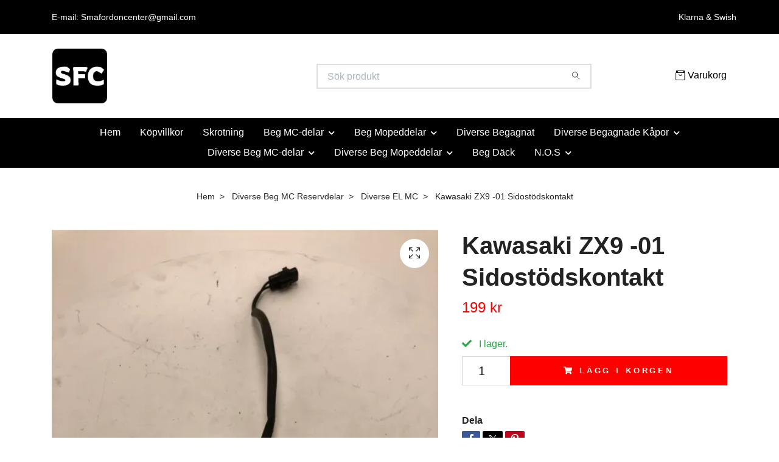

--- FILE ---
content_type: text/html; charset=utf-8
request_url: https://www.smafordoncenter.se/begagnade-mc-reservdelar/diverse-el-mc/kawasaki-zx9-01-sidostodskontakt
body_size: 10432
content:
<!DOCTYPE html>
<html class="no-javascript" lang="sv">
<head><meta property="ix:host" content="cdn.quickbutik.com/images"><meta http-equiv="Content-Type" content="text/html; charset=utf-8">
<title>Kawasaki ZX9 -01 Sidostödskontakt - SmåFordonCenter</title>
<meta name="author" content="Quickbutik">
<meta name="description" content="Kawasaki ZX9 -01 Sidostödskontakt - SmåFordonCenter">
<meta property="og:description" content="Kawasaki ZX9 -01 Sidostödskontakt - SmåFordonCenter">
<meta property="og:title" content="Kawasaki ZX9 -01 Sidostödskontakt - SmåFordonCenter">
<meta property="og:url" content="https://www.smafordoncenter.se/begagnade-mc-reservdelar/diverse-el-mc/kawasaki-zx9-01-sidostodskontakt">
<meta property="og:site_name" content="SmåFordonCenter Östhammar">
<meta property="og:type" content="website">
<meta property="og:image" content="https://cdn.quickbutik.com/images/9678P/products/6054dd3b01d06.jpeg">
<meta property="twitter:card" content="summary">
<meta property="twitter:title" content="SmåFordonCenter Östhammar">
<meta property="twitter:description" content="Kawasaki ZX9 -01 Sidostödskontakt - SmåFordonCenter">
<meta property="twitter:image" content="https://cdn.quickbutik.com/images/9678P/products/6054dd3b01d06.jpeg">
<meta name="viewport" content="width=device-width, initial-scale=1, maximum-scale=1">
<link rel="preconnect" href="https://fonts.gstatic.com" crossorigin>
<script>document.documentElement.classList.remove('no-javascript');</script><!-- Vendor Assets --><link rel="stylesheet" href="https://use.fontawesome.com/releases/v5.15.4/css/all.css">
<link href="https://storage.quickbutik.com/templates/nova/css/assets.min.css?45360" rel="stylesheet">
<!-- Theme Stylesheet --><link href="https://storage.quickbutik.com/templates/nova/css/theme-main.css?45360" rel="stylesheet">
<link href="https://storage.quickbutik.com/stores/9678P/templates/nova/css/theme-sub.css?45360" rel="stylesheet">
<link href="https://storage.quickbutik.com/stores/9678P/templates/nova/css/custom.css?45360" rel="stylesheet">
<!-- Google Fonts --><!-- Favicon--><link rel="icon" type="image/png" href="https://cdn.quickbutik.com/images/9678P/templates/nova/assets/favicon.png?s=45360&auto=format">
<link rel="canonical" href="https://www.smafordoncenter.se/begagnade-mc-reservdelar/diverse-el-mc/kawasaki-zx9-01-sidostodskontakt">
<!-- Tweaks for older IEs--><!--[if lt IE 9]>
      <script src="https://oss.maxcdn.com/html5shiv/3.7.3/html5shiv.min.js"></script>
      <script src="https://oss.maxcdn.com/respond/1.4.2/respond.min.js"></script
    ><![endif]--><script src="https://cdnjs.cloudflare.com/ajax/libs/imgix.js/4.0.0/imgix.min.js" integrity="sha512-SlmYBg9gVVpgcGsP+pIUgFnogdw1rs1L8x+OO3aFXeZdYgTYlFlyBV9hTebE6OgqCTDEjfdUEhcuWBsZ8LWOZA==" crossorigin="anonymous" referrerpolicy="no-referrer"></script><meta property="ix:useHttps" content="true">
<style>.hide { display: none; }</style>
<script type="text/javascript" defer>document.addEventListener('DOMContentLoaded', () => {
    document.body.setAttribute('data-qb-page', 'product');
});</script>
</head>
<body>
 
    <header class="header">
<!-- Section: Top Bar-->
<div data-qb-area="top" data-qb-element="" class="top-bar py-1  text-sm">
  <div class="container">
    <div class="row align-items-center top-bar-height">
      <div class="col-12 col-lg-auto">

        <ul class="row mb-0 justify-content-center justify-content-lg-start list-unstyled">
          <li class="list-inline-item col-auto text-center text-lg-left ">
            <span data-qb-element="top_left_text">E-mail: <a href="/cdn-cgi/l/email-protection" class="__cf_email__" data-cfemail="9ccff1fdfaf3eef8f3f2fff9f2e8f9eedcfbf1fdf5f0b2fff3f1">[email&#160;protected]</a></span>
          </li>

          <!-- Component: Language Dropdown-->

          <!-- Component: Tax Dropdown-->


          <!-- Currency Dropdown-->

        </ul>

      </div>
      
      
      <!-- Component: Top information -->
      <div class="mt-2 mt-lg-0 col-12 col-lg  text-center text-lg-right px-0">
        <span data-qb-element="top_right_text" class="w-100">Klarna &amp; Swish</span>
      </div>

    </div>
  </div>
</div>
<!-- /Section: Top Bar -->

<!-- Section: Header variant -->
<!-- Section: Main Header -->
<nav
  data-qb-area="header" data-qb-element=""
  class="navbar-expand-lg navbar-position navbar-light bg-white " >
    <div class="container">
      <div class="row">
        <div class="navbar col-12 py-2">
          <div class="list-inline-item order-0 d-lg-none col-auto p-0">
            <a href="#" data-toggle="modal" data-target="#sidebarLeft" class="color-text-base header-textcolor">
              <svg class="svg-icon navbar-icon color-text-base header-textcolor">
                <use xlink:href="#menu-hamburger-1"></use>
              </svg>
            </a>
          </div>
            <a data-qb-element="use_logo" href="https://www.smafordoncenter.se" title="SmåFordonCenter Östhammar"
              class="navbar-brand order-1 order-lg-1 text-center text-md-left col-6 py-3 px-0">
              
              <img alt="SmåFordonCenter Östhammar" class="img-fluid img-logo" srcset="https://cdn.quickbutik.com/images/9678P/templates/nova/assets/logo.png?s=45360&auto=format&dpr=1 1x, https://cdn.quickbutik.com/images/9678P/templates/nova/assets/logo.png?s=45360&auto=format&dpr=2 2x, https://cdn.quickbutik.com/images/9678P/templates/nova/assets/logo.png?s=45360&auto=format&dpr=3 3x" src="https://cdn.quickbutik.com/images/9678P/templates/nova/assets/logo.png?s=45360&auto=format">
            </a>
          <form data-qb-element="header_searchtext" action="/shop/search" method="get"
            class="d-lg-flex order-lg-2 d-none my-lg-0 flex-grow-1 top-searchbar text-center col-auto px-4">
            <div data-qb-element="header_searchtext" class="search-wrapper input-group">
              <input type="text" name="s" placeholder="Sök produkt" aria-label="Search"
                aria-describedby="button-search-desktop" class="form-control pl-3 border-0" />
              <div class="input-group-append ml-0">
                <button id="button-search-desktop" type="submit" class="btn py-0 border-0 bg-white">
                  <svg class="svg-icon navbar-icon color-text-base">
                    <use xlink:href="#search-1"></use>
                  </svg>
                </button>
              </div>
            </div>
          </form>
          <ul class="list-inline order-2 order-lg-3 mb-0 text-right col-auto p-0">
  
            <li data-qb-element="icon_cart1" class="list-inline-item">
              <a href="#" data-toggle="modal" data-target="#sidebarCart"
                class="position-relative d-flex align-items-center qs-cart-view">
                <svg class="svg-icon navbar-icon color-text-base header-textcolor">
                  <use xlink:href="#retail-bag-1"></use>
                </svg>
                <div class="navbar-icon-badge icon-count primary-bg basket-count-items icon-count-hidden">0</div>
                <span class="d-none d-sm-inline color-text-base header-textcolor">Varukorg
                  </span>
              </a>
            </li>
          </ul>
        </div>
      </div>
    </div>
  
    <div class="navbar-bg mainmenu_font_size">
      <ul class="container navbar-nav d-none d-lg-flex mt-lg-0 py-2 justify-content-center flex-wrap px-0">
        <li class="nav-item ">
          <a href="/" title="Hem" class="nav-link ">Hem</a>
        </li>
        <li class="nav-item ">
          <a href="/kopvillkor" title="Köpvillkor" class="nav-link ">Köpvillkor</a>
        </li>
        <li class="nav-item ">
          <a href="/skrotning" title="Skrotning" class="nav-link ">Skrotning</a>
        </li>
        <li class="nav-item has-dropdown position-relative   on-hover ">
          <a href="/beg-mc-delar" aria-haspopup="true" aria-expanded="false" class="nav-link dropdown-toggle">Beg MC-delar</a>
          <ul class="dropdown-menu dropdown-menu-first" aria-labelledby="firstmenu">
  
  
            <li><a class="dropdown-item " href="/beg-mc-delar/begagnat-suzuki-cs125">Suzuki CS125</a></li>
  
  
          </ul>
        </li>
        <li class="nav-item has-dropdown position-relative   on-hover ">
          <a href="/beg-mopeddelar" aria-haspopup="true" aria-expanded="false" class="nav-link dropdown-toggle">Beg Mopeddelar</a>
          <ul class="dropdown-menu dropdown-menu-first" aria-labelledby="firstmenu">
  
  
            <li><a class="dropdown-item " href="/beg-mopeddelar/begagnat-baotian">Baotian</a></li>
  
  
  
            <li><a class="dropdown-item " href="/beg-mopeddelar/begagnat-derbi">Derbi</a></li>
  
  
  
            <li><a class="dropdown-item " href="/beg-mopeddelar/derbi-drd-pro-sm-2006">Derbi DRD PRO SM 2006</a></li>
  
  
  
            <li><a class="dropdown-item " href="/beg-mopeddelar/begagnat-gilera-stalkerrunner">Gilera stalker/runner</a></li>
  
  
  
            <li><a class="dropdown-item " href="/beg-mopeddelar/begagnat-peugeot-speedfight-2-eu">Peugeot Speedfight 2 EU</a></li>
  
  
  
            <li><a class="dropdown-item " href="/beg-mopeddelar/begagnat-peugeot-vivacity">Peugeot Vivacity</a></li>
  
  
  
            <li><a class="dropdown-item " href="/beg-mopeddelar/begagnat-piaggio-vespa">Piaggio Vespa</a></li>
  
  
  
            <li><a class="dropdown-item " href="/beg-mopeddelar/begagnat-yamaha-aerox-2003-2012-eu">Yamaha Aerox 2003-2012 EU</a></li>
  
  
  
            <li><a class="dropdown-item " href="/beg-mopeddelar/aerox-4-takt-2013">Aerox 4-takt 2013-</a></li>
  
  
  
            <li><a class="dropdown-item " href="/beg-mopeddelar/begagnat-aerox-naked-2013">Aerox Naked 2013-</a></li>
  
  
  
            <li><a class="dropdown-item " href="/beg-mopeddelar/begagnat-yamaha-tzr50">Yamaha TZR50</a></li>
  
  
          </ul>
        </li>
        <li class="nav-item ">
          <a href="/diverse-begagnat" title="Diverse Begagnat" class="nav-link ">Diverse Begagnat</a>
        </li>
        <li class="nav-item has-dropdown position-relative   on-hover ">
          <a href="/diverse-begagnade-kapor" aria-haspopup="true" aria-expanded="false" class="nav-link dropdown-toggle">Diverse Begagnade Kåpor</a>
          <ul class="dropdown-menu dropdown-menu-first" aria-labelledby="firstmenu">
  
  
            <li><a class="dropdown-item " href="/diverse-begagnade-kapor/beg-mc-kapor">Beg. MC Kåpor</a></li>
  
  
  
            <li><a class="dropdown-item " href="/diverse-begagnade-kapor/beg-moped-kapor">Beg. Moped Kåpor</a></li>
  
  
          </ul>
        </li>
        <li class="nav-item has-dropdown position-relative   on-hover ">
          <a href="/begagnade-mc-reservdelar" aria-haspopup="true" aria-expanded="false" class="nav-link dropdown-toggle">Diverse Beg MC-delar</a>
          <ul class="dropdown-menu dropdown-menu-first" aria-labelledby="firstmenu">
  
  
            <li><a class="dropdown-item " href="/begagnade-mc-reservdelar/avgas-mc">Avgas</a></li>
  
  
  
            <li><a class="dropdown-item " href="/begagnade-mc-reservdelar/axel-mc">Axel</a></li>
  
  
  
            <li><a class="dropdown-item " href="/begagnade-mc-reservdelar/belysning-mc">Belysning</a></li>
  
  
  
            <li><a class="dropdown-item " href="/begagnade-mc-reservdelar/bromsar-mc">Bromsar</a></li>
  
  
  
            <li><a class="dropdown-item " href="/begagnade-mc-reservdelar/55-bransle">Bränsle</a></li>
  
  
  
            <li><a class="dropdown-item " href="/begagnade-mc-reservdelar/diverse-el-mc">Diverse EL</a></li>
  
  
  
            <li><a class="dropdown-item " href="/begagnade-mc-reservdelar/drivning-mc">Drivning</a></li>
  
  
  
            <li><a class="dropdown-item " href="/begagnade-mc-reservdelar/givare-mc">Givare</a></li>
  
  
  
            <li><a class="dropdown-item " href="/begagnade-mc-reservdelar/hjul-mc">Hjul</a></li>
  
  
  
            <li><a class="dropdown-item " href="/begagnade-mc-reservdelar/kabelstam-mc">Kabelstam</a></li>
  
  
  
            <li><a class="dropdown-item " href="/begagnade-mc-reservdelar/kylning-mc">Kylning</a></li>
  
  
  
            <li><a class="dropdown-item " href="/begagnade-mc-reservdelar/laddning-mc">Laddning</a></li>
  
  
  
            <li><a class="dropdown-item " href="/begagnade-mc-reservdelar/las">Lås</a></li>
  
  
  
            <li><a class="dropdown-item " href="/begagnade-mc-reservdelar/motordelar-mc">Motordelar</a></li>
  
  
  
            <li><a class="dropdown-item " href="/begagnade-mc-reservdelar/matare-mc">Mätare</a></li>
  
  
  
            <li><a class="dropdown-item " href="/begagnade-mc-reservdelar/omkopplare-mc">Omkopplare</a></li>
  
  
  
            <li><a class="dropdown-item " href="/begagnade-mc-reservdelar/ramdelar-mc">Ramdelar</a></li>
  
  
  
            <li><a class="dropdown-item " href="/begagnade-mc-reservdelar/29-reglage">Reglage</a></li>
  
  
  
            <li><a class="dropdown-item " href="/begagnade-mc-reservdelar/55-sadel">Sadel</a></li>
  
  
  
            <li><a class="dropdown-item " href="/begagnade-mc-reservdelar/signalhorn-mc">Signalhorn</a></li>
  
  
  
            <li><a class="dropdown-item " href="/begagnade-mc-reservdelar/95-startdelar">Startdelar</a></li>
  
  
  
            <li><a class="dropdown-item " href="/begagnade-mc-reservdelar/styre-mc">Styre</a></li>
  
  
  
            <li><a class="dropdown-item " href="/begagnade-mc-reservdelar/stankskarm-mc">Stänkskärm</a></li>
  
  
  
            <li><a class="dropdown-item " href="/begagnade-mc-reservdelar/stod-mc">Stöd</a></li>
  
  
  
            <li><a class="dropdown-item " href="/begagnade-mc-reservdelar/stotdampare-mc">Stötdämpare</a></li>
  
  
  
            <li><a class="dropdown-item " href="/begagnade-mc-reservdelar/71-el">Tändning</a></li>
  
  
          </ul>
        </li>
        <li class="nav-item has-dropdown position-relative   on-hover ">
          <a href="/diverse-beg-mopeddelar" aria-haspopup="true" aria-expanded="false" class="nav-link dropdown-toggle">Diverse Beg Mopeddelar</a>
          <ul class="dropdown-menu dropdown-menu-first" aria-labelledby="firstmenu">
  
  
            <li><a class="dropdown-item " href="/diverse-beg-mopeddelar/avgas-moped">Avgas</a></li>
  
  
  
            <li><a class="dropdown-item " href="/diverse-beg-mopeddelar/axel-moped">Axel</a></li>
  
  
  
            <li><a class="dropdown-item " href="/diverse-beg-mopeddelar/belysning-moped">Belysning</a></li>
  
  
  
            <li><a class="dropdown-item " href="/diverse-beg-mopeddelar/bromsar-moped">Bromsar</a></li>
  
  
  
            <li><a class="dropdown-item " href="/diverse-beg-mopeddelar/bransle">Bränsle</a></li>
  
  
  
            <li><a class="dropdown-item " href="/diverse-beg-mopeddelar/diverse-el-moped">Diverse EL</a></li>
  
  
  
            <li><a class="dropdown-item " href="/diverse-beg-mopeddelar/givare-moped">Givare</a></li>
  
  
  
            <li><a class="dropdown-item " href="/diverse-beg-mopeddelar/hjul-moped">Hjul</a></li>
  
  
  
            <li><a class="dropdown-item " href="/diverse-beg-mopeddelar/kabelstam-moped">Kabelstam</a></li>
  
  
  
            <li><a class="dropdown-item " href="/diverse-beg-mopeddelar/kylning-moped">Kylning</a></li>
  
  
  
            <li><a class="dropdown-item " href="/diverse-beg-mopeddelar/laddning-moped">Laddning</a></li>
  
  
  
            <li><a class="dropdown-item " href="/diverse-beg-mopeddelar/luftburk-moped">Luftburk</a></li>
  
  
  
            <li><a class="dropdown-item " href="/diverse-beg-mopeddelar/las-moped">Lås</a></li>
  
  
  
            <li><a class="dropdown-item " href="/diverse-beg-mopeddelar/motor-moped">Motor</a></li>
  
  
  
            <li><a class="dropdown-item " href="/diverse-beg-mopeddelar/motordelar-moped">Motordelar</a></li>
  
  
  
            <li><a class="dropdown-item " href="/diverse-beg-mopeddelar/matare-moped">Mätare</a></li>
  
  
  
            <li><a class="dropdown-item " href="/diverse-beg-mopeddelar/omkopplare-moped">Omkopplare</a></li>
  
  
  
            <li><a class="dropdown-item " href="/diverse-beg-mopeddelar/ramdelar-moped">Ramdelar</a></li>
  
  
  
            <li><a class="dropdown-item " href="/diverse-beg-mopeddelar/reglage">Reglage</a></li>
  
  
  
            <li><a class="dropdown-item " href="/diverse-beg-mopeddelar/sadel">Sadel</a></li>
  
  
  
            <li><a class="dropdown-item " href="/diverse-beg-mopeddelar/signalhorn-moped">Signalhorn</a></li>
  
  
  
            <li><a class="dropdown-item " href="/diverse-beg-mopeddelar/startdelar">Startdelar</a></li>
  
  
  
            <li><a class="dropdown-item " href="/diverse-beg-mopeddelar/styre-moped">Styre</a></li>
  
  
  
            <li><a class="dropdown-item " href="/diverse-beg-mopeddelar/stod-moped">Stöd</a></li>
  
  
  
            <li><a class="dropdown-item " href="/diverse-beg-mopeddelar/stotdampare-moped">Stötdämpare</a></li>
  
  
  
            <li><a class="dropdown-item " href="/diverse-beg-mopeddelar/el">Tändning</a></li>
  
  
  
            <li><a class="dropdown-item " href="/diverse-beg-mopeddelar/variator-moped">Variator</a></li>
  
  
          </ul>
        </li>
        <li class="nav-item ">
          <a href="/beg-dack" title="Beg Däck" class="nav-link ">Beg Däck</a>
        </li>
        <li class="nav-item has-dropdown position-relative   on-hover ">
          <a href="/nos" aria-haspopup="true" aria-expanded="false" class="nav-link dropdown-toggle">N.O.S</a>
          <ul class="dropdown-menu dropdown-menu-first" aria-labelledby="firstmenu">
  
  
            <li><a class="dropdown-item " href="/nos/nos-blandat">N.O.S Blandat</a></li>
  
  
  
            <li><a class="dropdown-item " href="/nos/nos-bromsbelagg">N.O.S Bromsbelägg</a></li>
  
  
  
            <li><a class="dropdown-item " href="/nos/nos-oljefilter">N.O.S Oljefilter</a></li>
  
  
          </ul>
        </li>
      </ul>
    </div>
  </nav>
  <!-- /Section: Main Header -->
<!-- Section: Header variant -->

<!-- Section: Main Menu -->
<div id="sidebarLeft" tabindex="-1" role="dialog" aria-hidden="true" class="modal fade modal-left">
  <div role="document" class="modal-dialog">
    <div class="modal-content">
      <div class="modal-header pb-0 border-0 d-block">
        <div class="row">
        <form action="/shop/search" method="get" class="col d-lg-flex w-100 my-lg-0 mb-2 pt-1">
          <div class="search-wrapper input-group">
            <input type="text" name="s" placeholder="Sök produkt" aria-label="Search"
              aria-describedby="button-search" class="form-control pl-3 border-0 mobile-search" />
            <div class="input-group-append ml-0">
              <button id="button-search" type="submit" class="btn py-0 btn-underlined border-0">
                <svg class="svg-icon navbar-icon">
                  <use xlink:href="#search-1"></use>
                </svg>
              </button>
            </div>
          </div>
        </form>
        <button type="button" data-dismiss="modal" aria-label="Close" class="close col-auto close-rotate p-0 m-0">
          <svg class="svg-icon w-3rem h-3rem svg-icon-light align-middle">
            <use xlink:href="#close-1"></use>
          </svg>
        </button>
        </div>
      </div>
      <div class="modal-body pt-0">
        <div class="px-2 pb-5">

          <ul class="nav flex-column mb-5">
            <li class="nav-item ">
              <a href="/" title="Hem" class="nav-link mobile-nav-link pl-0">Hem</a>
            </li>


            <li class="nav-item ">
              <a href="/kopvillkor" title="Köpvillkor" class="nav-link mobile-nav-link pl-0">Köpvillkor</a>
            </li>


            <li class="nav-item ">
              <a href="/skrotning" title="Skrotning" class="nav-link mobile-nav-link pl-0">Skrotning</a>
            </li>



            <li class="nav-item dropdown">

              <a href="/beg-mc-delar" data-toggle="collapse" data-target="#cat65" aria-haspopup="true"
                aria-expanded="false"
                class="nav-link mobile-nav-link pl-0 mobile-dropdown-toggle dropdown-toggle">Beg MC-delar</a>

              <div id="cat65" class="collapse">
                <ul class="nav flex-column ml-3">
                  <li class="nav-item">
                    <a class="nav-link mobile-nav-link pl-0 show-all" href="/beg-mc-delar" title="Beg MC-delar">Visa alla i Beg MC-delar</a>
                  </li>

                  <li class="nav-item">
                    <a href="/beg-mc-delar/begagnat-suzuki-cs125" class="nav-link mobile-nav-link pl-0 ">Suzuki CS125</a>
                  </li>



                </ul>
              </div>
            </li>



            <li class="nav-item dropdown">

              <a href="/beg-mopeddelar" data-toggle="collapse" data-target="#cat45" aria-haspopup="true"
                aria-expanded="false"
                class="nav-link mobile-nav-link pl-0 mobile-dropdown-toggle dropdown-toggle">Beg Mopeddelar</a>

              <div id="cat45" class="collapse">
                <ul class="nav flex-column ml-3">
                  <li class="nav-item">
                    <a class="nav-link mobile-nav-link pl-0 show-all" href="/beg-mopeddelar" title="Beg Mopeddelar">Visa alla i Beg Mopeddelar</a>
                  </li>

                  <li class="nav-item">
                    <a href="/beg-mopeddelar/begagnat-baotian" class="nav-link mobile-nav-link pl-0 ">Baotian</a>
                  </li>



                  <li class="nav-item">
                    <a href="/beg-mopeddelar/begagnat-derbi" class="nav-link mobile-nav-link pl-0 ">Derbi</a>
                  </li>



                  <li class="nav-item">
                    <a href="/beg-mopeddelar/derbi-drd-pro-sm-2006" class="nav-link mobile-nav-link pl-0 ">Derbi DRD PRO SM 2006</a>
                  </li>



                  <li class="nav-item">
                    <a href="/beg-mopeddelar/begagnat-gilera-stalkerrunner" class="nav-link mobile-nav-link pl-0 ">Gilera stalker/runner</a>
                  </li>



                  <li class="nav-item">
                    <a href="/beg-mopeddelar/begagnat-peugeot-speedfight-2-eu" class="nav-link mobile-nav-link pl-0 ">Peugeot Speedfight 2 EU</a>
                  </li>



                  <li class="nav-item">
                    <a href="/beg-mopeddelar/begagnat-peugeot-vivacity" class="nav-link mobile-nav-link pl-0 ">Peugeot Vivacity</a>
                  </li>



                  <li class="nav-item">
                    <a href="/beg-mopeddelar/begagnat-piaggio-vespa" class="nav-link mobile-nav-link pl-0 ">Piaggio Vespa</a>
                  </li>



                  <li class="nav-item">
                    <a href="/beg-mopeddelar/begagnat-yamaha-aerox-2003-2012-eu" class="nav-link mobile-nav-link pl-0 ">Yamaha Aerox 2003-2012 EU</a>
                  </li>



                  <li class="nav-item">
                    <a href="/beg-mopeddelar/aerox-4-takt-2013" class="nav-link mobile-nav-link pl-0 ">Aerox 4-takt 2013-</a>
                  </li>



                  <li class="nav-item">
                    <a href="/beg-mopeddelar/begagnat-aerox-naked-2013" class="nav-link mobile-nav-link pl-0 ">Aerox Naked 2013-</a>
                  </li>



                  <li class="nav-item">
                    <a href="/beg-mopeddelar/begagnat-yamaha-tzr50" class="nav-link mobile-nav-link pl-0 ">Yamaha TZR50</a>
                  </li>



                </ul>
              </div>
            </li>


            <li class="nav-item ">
              <a href="/diverse-begagnat" title="Diverse Begagnat" class="nav-link mobile-nav-link pl-0">Diverse Begagnat</a>
            </li>



            <li class="nav-item dropdown">

              <a href="/diverse-begagnade-kapor" data-toggle="collapse" data-target="#cat26" aria-haspopup="true"
                aria-expanded="false"
                class="nav-link mobile-nav-link pl-0 mobile-dropdown-toggle dropdown-toggle">Diverse Begagnade Kåpor</a>

              <div id="cat26" class="collapse">
                <ul class="nav flex-column ml-3">
                  <li class="nav-item">
                    <a class="nav-link mobile-nav-link pl-0 show-all" href="/diverse-begagnade-kapor" title="Diverse Begagnade Kåpor">Visa alla i Diverse Begagnade Kåpor</a>
                  </li>

                  <li class="nav-item">
                    <a href="/diverse-begagnade-kapor/beg-mc-kapor" class="nav-link mobile-nav-link pl-0 ">Beg. MC Kåpor</a>
                  </li>



                  <li class="nav-item">
                    <a href="/diverse-begagnade-kapor/beg-moped-kapor" class="nav-link mobile-nav-link pl-0 ">Beg. Moped Kåpor</a>
                  </li>



                </ul>
              </div>
            </li>



            <li class="nav-item dropdown">

              <a href="/begagnade-mc-reservdelar" data-toggle="collapse" data-target="#cat34" aria-haspopup="true"
                aria-expanded="false"
                class="nav-link mobile-nav-link pl-0 mobile-dropdown-toggle dropdown-toggle">Diverse Beg MC-delar</a>

              <div id="cat34" class="collapse">
                <ul class="nav flex-column ml-3">
                  <li class="nav-item">
                    <a class="nav-link mobile-nav-link pl-0 show-all" href="/begagnade-mc-reservdelar" title="Diverse Beg MC-delar">Visa alla i Diverse Beg MC-delar</a>
                  </li>

                  <li class="nav-item">
                    <a href="/begagnade-mc-reservdelar/avgas-mc" class="nav-link mobile-nav-link pl-0 ">Avgas</a>
                  </li>



                  <li class="nav-item">
                    <a href="/begagnade-mc-reservdelar/axel-mc" class="nav-link mobile-nav-link pl-0 ">Axel</a>
                  </li>



                  <li class="nav-item">
                    <a href="/begagnade-mc-reservdelar/belysning-mc" class="nav-link mobile-nav-link pl-0 ">Belysning</a>
                  </li>



                  <li class="nav-item">
                    <a href="/begagnade-mc-reservdelar/bromsar-mc" class="nav-link mobile-nav-link pl-0 ">Bromsar</a>
                  </li>



                  <li class="nav-item">
                    <a href="/begagnade-mc-reservdelar/55-bransle" class="nav-link mobile-nav-link pl-0 ">Bränsle</a>
                  </li>



                  <li class="nav-item">
                    <a href="/begagnade-mc-reservdelar/diverse-el-mc" class="nav-link mobile-nav-link pl-0 ">Diverse EL</a>
                  </li>



                  <li class="nav-item">
                    <a href="/begagnade-mc-reservdelar/drivning-mc" class="nav-link mobile-nav-link pl-0 ">Drivning</a>
                  </li>



                  <li class="nav-item">
                    <a href="/begagnade-mc-reservdelar/givare-mc" class="nav-link mobile-nav-link pl-0 ">Givare</a>
                  </li>



                  <li class="nav-item">
                    <a href="/begagnade-mc-reservdelar/hjul-mc" class="nav-link mobile-nav-link pl-0 ">Hjul</a>
                  </li>



                  <li class="nav-item">
                    <a href="/begagnade-mc-reservdelar/kabelstam-mc" class="nav-link mobile-nav-link pl-0 ">Kabelstam</a>
                  </li>



                  <li class="nav-item">
                    <a href="/begagnade-mc-reservdelar/kylning-mc" class="nav-link mobile-nav-link pl-0 ">Kylning</a>
                  </li>



                  <li class="nav-item">
                    <a href="/begagnade-mc-reservdelar/laddning-mc" class="nav-link mobile-nav-link pl-0 ">Laddning</a>
                  </li>



                  <li class="nav-item">
                    <a href="/begagnade-mc-reservdelar/las" class="nav-link mobile-nav-link pl-0 ">Lås</a>
                  </li>



                  <li class="nav-item">
                    <a href="/begagnade-mc-reservdelar/motordelar-mc" class="nav-link mobile-nav-link pl-0 ">Motordelar</a>
                  </li>



                  <li class="nav-item">
                    <a href="/begagnade-mc-reservdelar/matare-mc" class="nav-link mobile-nav-link pl-0 ">Mätare</a>
                  </li>



                  <li class="nav-item">
                    <a href="/begagnade-mc-reservdelar/omkopplare-mc" class="nav-link mobile-nav-link pl-0 ">Omkopplare</a>
                  </li>



                  <li class="nav-item">
                    <a href="/begagnade-mc-reservdelar/ramdelar-mc" class="nav-link mobile-nav-link pl-0 ">Ramdelar</a>
                  </li>



                  <li class="nav-item">
                    <a href="/begagnade-mc-reservdelar/29-reglage" class="nav-link mobile-nav-link pl-0 ">Reglage</a>
                  </li>



                  <li class="nav-item">
                    <a href="/begagnade-mc-reservdelar/55-sadel" class="nav-link mobile-nav-link pl-0 ">Sadel</a>
                  </li>



                  <li class="nav-item">
                    <a href="/begagnade-mc-reservdelar/signalhorn-mc" class="nav-link mobile-nav-link pl-0 ">Signalhorn</a>
                  </li>



                  <li class="nav-item">
                    <a href="/begagnade-mc-reservdelar/95-startdelar" class="nav-link mobile-nav-link pl-0 ">Startdelar</a>
                  </li>



                  <li class="nav-item">
                    <a href="/begagnade-mc-reservdelar/styre-mc" class="nav-link mobile-nav-link pl-0 ">Styre</a>
                  </li>



                  <li class="nav-item">
                    <a href="/begagnade-mc-reservdelar/stankskarm-mc" class="nav-link mobile-nav-link pl-0 ">Stänkskärm</a>
                  </li>



                  <li class="nav-item">
                    <a href="/begagnade-mc-reservdelar/stod-mc" class="nav-link mobile-nav-link pl-0 ">Stöd</a>
                  </li>



                  <li class="nav-item">
                    <a href="/begagnade-mc-reservdelar/stotdampare-mc" class="nav-link mobile-nav-link pl-0 ">Stötdämpare</a>
                  </li>



                  <li class="nav-item">
                    <a href="/begagnade-mc-reservdelar/71-el" class="nav-link mobile-nav-link pl-0 ">Tändning</a>
                  </li>



                </ul>
              </div>
            </li>



            <li class="nav-item dropdown">

              <a href="/diverse-beg-mopeddelar" data-toggle="collapse" data-target="#cat46" aria-haspopup="true"
                aria-expanded="false"
                class="nav-link mobile-nav-link pl-0 mobile-dropdown-toggle dropdown-toggle">Diverse Beg Mopeddelar</a>

              <div id="cat46" class="collapse">
                <ul class="nav flex-column ml-3">
                  <li class="nav-item">
                    <a class="nav-link mobile-nav-link pl-0 show-all" href="/diverse-beg-mopeddelar" title="Diverse Beg Mopeddelar">Visa alla i Diverse Beg Mopeddelar</a>
                  </li>

                  <li class="nav-item">
                    <a href="/diverse-beg-mopeddelar/avgas-moped" class="nav-link mobile-nav-link pl-0 ">Avgas</a>
                  </li>



                  <li class="nav-item">
                    <a href="/diverse-beg-mopeddelar/axel-moped" class="nav-link mobile-nav-link pl-0 ">Axel</a>
                  </li>



                  <li class="nav-item">
                    <a href="/diverse-beg-mopeddelar/belysning-moped" class="nav-link mobile-nav-link pl-0 ">Belysning</a>
                  </li>



                  <li class="nav-item">
                    <a href="/diverse-beg-mopeddelar/bromsar-moped" class="nav-link mobile-nav-link pl-0 ">Bromsar</a>
                  </li>



                  <li class="nav-item">
                    <a href="/diverse-beg-mopeddelar/bransle" class="nav-link mobile-nav-link pl-0 ">Bränsle</a>
                  </li>



                  <li class="nav-item">
                    <a href="/diverse-beg-mopeddelar/diverse-el-moped" class="nav-link mobile-nav-link pl-0 ">Diverse EL</a>
                  </li>



                  <li class="nav-item">
                    <a href="/diverse-beg-mopeddelar/givare-moped" class="nav-link mobile-nav-link pl-0 ">Givare</a>
                  </li>



                  <li class="nav-item">
                    <a href="/diverse-beg-mopeddelar/hjul-moped" class="nav-link mobile-nav-link pl-0 ">Hjul</a>
                  </li>



                  <li class="nav-item">
                    <a href="/diverse-beg-mopeddelar/kabelstam-moped" class="nav-link mobile-nav-link pl-0 ">Kabelstam</a>
                  </li>



                  <li class="nav-item">
                    <a href="/diverse-beg-mopeddelar/kylning-moped" class="nav-link mobile-nav-link pl-0 ">Kylning</a>
                  </li>



                  <li class="nav-item">
                    <a href="/diverse-beg-mopeddelar/laddning-moped" class="nav-link mobile-nav-link pl-0 ">Laddning</a>
                  </li>



                  <li class="nav-item">
                    <a href="/diverse-beg-mopeddelar/luftburk-moped" class="nav-link mobile-nav-link pl-0 ">Luftburk</a>
                  </li>



                  <li class="nav-item">
                    <a href="/diverse-beg-mopeddelar/las-moped" class="nav-link mobile-nav-link pl-0 ">Lås</a>
                  </li>



                  <li class="nav-item">
                    <a href="/diverse-beg-mopeddelar/motor-moped" class="nav-link mobile-nav-link pl-0 ">Motor</a>
                  </li>



                  <li class="nav-item">
                    <a href="/diverse-beg-mopeddelar/motordelar-moped" class="nav-link mobile-nav-link pl-0 ">Motordelar</a>
                  </li>



                  <li class="nav-item">
                    <a href="/diverse-beg-mopeddelar/matare-moped" class="nav-link mobile-nav-link pl-0 ">Mätare</a>
                  </li>



                  <li class="nav-item">
                    <a href="/diverse-beg-mopeddelar/omkopplare-moped" class="nav-link mobile-nav-link pl-0 ">Omkopplare</a>
                  </li>



                  <li class="nav-item">
                    <a href="/diverse-beg-mopeddelar/ramdelar-moped" class="nav-link mobile-nav-link pl-0 ">Ramdelar</a>
                  </li>



                  <li class="nav-item">
                    <a href="/diverse-beg-mopeddelar/reglage" class="nav-link mobile-nav-link pl-0 ">Reglage</a>
                  </li>



                  <li class="nav-item">
                    <a href="/diverse-beg-mopeddelar/sadel" class="nav-link mobile-nav-link pl-0 ">Sadel</a>
                  </li>



                  <li class="nav-item">
                    <a href="/diverse-beg-mopeddelar/signalhorn-moped" class="nav-link mobile-nav-link pl-0 ">Signalhorn</a>
                  </li>



                  <li class="nav-item">
                    <a href="/diverse-beg-mopeddelar/startdelar" class="nav-link mobile-nav-link pl-0 ">Startdelar</a>
                  </li>



                  <li class="nav-item">
                    <a href="/diverse-beg-mopeddelar/styre-moped" class="nav-link mobile-nav-link pl-0 ">Styre</a>
                  </li>



                  <li class="nav-item">
                    <a href="/diverse-beg-mopeddelar/stod-moped" class="nav-link mobile-nav-link pl-0 ">Stöd</a>
                  </li>



                  <li class="nav-item">
                    <a href="/diverse-beg-mopeddelar/stotdampare-moped" class="nav-link mobile-nav-link pl-0 ">Stötdämpare</a>
                  </li>



                  <li class="nav-item">
                    <a href="/diverse-beg-mopeddelar/el" class="nav-link mobile-nav-link pl-0 ">Tändning</a>
                  </li>



                  <li class="nav-item">
                    <a href="/diverse-beg-mopeddelar/variator-moped" class="nav-link mobile-nav-link pl-0 ">Variator</a>
                  </li>



                </ul>
              </div>
            </li>


            <li class="nav-item ">
              <a href="/beg-dack" title="Beg Däck" class="nav-link mobile-nav-link pl-0">Beg Däck</a>
            </li>



            <li class="nav-item dropdown">

              <a href="/nos" data-toggle="collapse" data-target="#cat96" aria-haspopup="true"
                aria-expanded="false"
                class="nav-link mobile-nav-link pl-0 mobile-dropdown-toggle dropdown-toggle">N.O.S</a>

              <div id="cat96" class="collapse">
                <ul class="nav flex-column ml-3">
                  <li class="nav-item">
                    <a class="nav-link mobile-nav-link pl-0 show-all" href="/nos" title="N.O.S">Visa alla i N.O.S</a>
                  </li>

                  <li class="nav-item">
                    <a href="/nos/nos-blandat" class="nav-link mobile-nav-link pl-0 ">N.O.S Blandat</a>
                  </li>



                  <li class="nav-item">
                    <a href="/nos/nos-bromsbelagg" class="nav-link mobile-nav-link pl-0 ">N.O.S Bromsbelägg</a>
                  </li>



                  <li class="nav-item">
                    <a href="/nos/nos-oljefilter" class="nav-link mobile-nav-link pl-0 ">N.O.S Oljefilter</a>
                  </li>



                </ul>
              </div>
            </li>





          </ul>
        </div>
      </div>
    </div>
  </div>
</div>
<!-- /Section: Main Menu -->
</header><!-- Sidebar Cart Modal-->
<div id="sidebarCart" tabindex="-1" role="dialog" class="modal fade modal-right cart-sidebar">
  <div role="document" class="modal-dialog">
    <div class="modal-content sidebar-cart-content">
      <div class="modal-header pb-0 border-0">
        <h3 class="ml-3 color-text-base">Varukorg</h3>
        <button type="button" data-dismiss="modal" aria-label="Stäng"
          class="close modal-close close-rotate">
          <svg class="svg-icon w-3rem h-3rem svg-icon-light align-middle">
            <use xlink:href="#close-1"></use>
          </svg>
        </button>
      </div>
      <div class="modal-body sidebar-cart-body">

        <!-- Cart messages -->
        <div class="qs-cart-message"></div>

        <!-- Empty cart snippet-->
        <!-- In case of empty cart - display this snippet + remove .d-none-->
        <div class="qs-cart-empty  text-center mb-5">
          <svg class="svg-icon w-3rem h-3rem svg-icon-light mb-4 opacity-7">
            <use xlink:href="#retail-bag-1"></use>
          </svg>
          <p>Din varukorg är tom, men det behöver den inte vara.</p>
        </div>

        <!-- Empty cart snippet end-->
        <div class="sidebar-cart-product-wrapper qs-cart-update">

          <div id="cartitem-clone" class="navbar-cart-product clone hide">
            <input type="hidden" class="navbar-cart-product-id" value="" />
            <div class="d-flex align-items-center">
              <a class="navbar-cart-product-url pr-2" href="#">
                <img loading="lazy" src="" alt="" class="navbar-cart-product-image img-fluid navbar-cart-product-image" />
              </a>
              <div class="flex-grow-1">
                <a href="#" class="navbar-cart-product-link color-text-base"></a>
                <strong class="navbar-cart-product-price product-price d-block text-sm"></strong>
                <div class="d-flex max-w-100px">
                  <div class="btn btn-items btn-items-decrease text-center">-</div>
                  <input type="text" value="1" class="navbar-cart-product-qty form-control text-center input-items" />
                  <div class="btn btn-items btn-items-increase text-center">+</div>
                </div>
              </div>
              <button class="qs-cart-delete btn" data-pid="">
                <svg class="svg-icon sidebar-cart-icon color-text-base opacity-7">
                  <use xlink:href="#bin-1"></use>
                </svg>
              </button>
            </div>
          </div>


        </div>
      </div>
      <div class="modal-footer sidebar-cart-footer shadow color-text-base">
        <div class="navbar-cart-discount-row w-100" style="display: none;">
          <div class="mt-3 mb-0">
            Rabatt:
            <span class="float-right navbar-cart-discount text-success">0,00 SEK</span>
          </div>
        </div>
        <div class="w-100">
          <h5 class="mb-2 mt-0 mb-lg-4">
            Total summa: 
            <span
              class="float-right navbar-cart-totals">0,00 SEK</span>
        </h5>   
        <a href="/cart/index" title="Till kassan" class="w-100">
            <button class="btn-height-large navbar-checkout-btn border-0 mb-2 mb-lg-2 btn btn-dark btn-block disabled">Till kassan</button>
        </a>
        <a href="#" data-dismiss="modal" class="btn btn-block color-text-base">Fortsätt att handla</a>

        </div>
      </div>
    </div>
  </div>
</div><div data-qb-area="header" data-qb-setting="use_breadcrumbs" class="container pt-0 pt-lg-4">
            <!-- Sidebar-->
            <nav class="breadcrumb p-0" aria-label="breadcrumbs mb-0"><ul class="breadcrumb mb-0 mx-auto justify-content-center">
<li class="breadcrumb-item ">
<a href="/" title="Hem">Hem</a>
</li>
<li class="breadcrumb-item ">
<a href="/begagnade-mc-reservdelar" title="Diverse Beg MC Reservdelar">Diverse Beg MC Reservdelar</a>
</li>
<li class="breadcrumb-item ">
<a href="/begagnade-mc-reservdelar/diverse-el-mc" title="Diverse EL MC">Diverse EL MC</a>
</li>
<li class="breadcrumb-item active">
Kawasaki ZX9 -01 Sidostödskontakt
</li>
</ul></nav>
</div>
    <!-- Main Product Detail Content -->
<article data-qb-area="product" id="product" class="container py-0 py-lg-4" itemscope itemtype="http://schema.org/Product">
  
    <div class="row">
      <div class="col-lg-7 order-1">

        <!-- Container for ribbons -->
        <div class="position-relative product m-0" data-pid="3102" style="left:-15px"><div></div></div>
        
        <div class="detail-carousel">
          <div id="detailSlider" class="swiper-container detail-slider photoswipe-gallery">
            <!-- Additional required wrapper-->
            <div class="swiper-wrapper">

              <!-- Slides-->
              <div class="swiper-slide qs-product-image6157" data-thumb="https://cdn.quickbutik.com/images/9678P/products/6054dd3b01d06.jpeg">
                <a href="https://cdn.quickbutik.com/images/9678P/products/6054dd3b01d06.jpeg?auto=format&fit=max&max-w=1600&max-h=1200&dpr=1"
                  data-caption="Kawasaki ZX9 -01 Sidostödskontakt"
                  data-toggle="photoswipe" data-width="1200" data-height="1200" class="btn btn-photoswipe">
                  <svg class="svg-icon svg-icon-heavy">
                    <use xlink:href="#expand-1"></use>
                  </svg></a>
                <div data-toggle="zoom" 
                  data-image="https://cdn.quickbutik.com/images/9678P/products/6054dd3b01d06.jpeg?auto=format&fit=max&w=960&h=960&dpr=1">

                  <img loading="lazy" srcset="https://cdn.quickbutik.com/images/9678P/products/6054dd3b01d06.jpeg?auto=format&fit=max&w=960&h=960&dpr=1 1x, https://cdn.quickbutik.com/images/9678P/products/6054dd3b01d06.jpeg?auto=format&fit=max&w=1600&h=1200&dpr=2 2x"
                  src="https://cdn.quickbutik.com/images/9678P/products/6054dd3b01d06.jpeg?auto=format&fit=max&max-w=960&max-h=960&dpr=1&auto=format"
                  alt="Kawasaki ZX9 -01 Sidostödskontakt"
                  class="productpage-image img-fluid w-100 " />

                </div>
              </div>
            </div>
          </div>

          <meta itemprop="image" content="https://cdn.quickbutik.com/images/9678P/products/6054dd3b01d06.jpeg">
        </div>

        <!-- Thumbnails (only if more than one) -->

      </div>

      <div class="col-lg-5 pl-lg-4 order-2">
        <h1 itemprop="name">Kawasaki ZX9 -01 Sidostödskontakt</h1>

        <div class="d-flex flex-column flex-sm-row align-items-sm-center justify-content-sm-between mb-4">
          <ul class="list-inline mb-2 mb-sm-0" data-qb-selector="product-price-container">
            <li class="list-inline-item h4 font-weight-light mb-0 product-price qs-product-price w-100">
              199 kr</li>
          </ul>

          <div itemprop="offers" itemscope itemtype="http://schema.org/Offer">
            <meta itemprop="price" content="199">

            <meta itemprop="itemCondition" content="http://schema.org/NewCondition">
            <meta itemprop="priceCurrency" content="SEK">
            <link itemprop="availability"
              href="http://schema.org/InStock">
            <meta itemprop="url" content="https://www.smafordoncenter.se/begagnade-mc-reservdelar/diverse-el-mc/kawasaki-zx9-01-sidostodskontakt">
          </div>

          <meta itemprop="sku" content="3102">



        </div>

        
        <div data-qb-setting="productpage_show_shortdesc" class="product_description product-description-wrapper">

          <p class="mb-4">
          </p>

        </div>


        <form class="qs-cart form" method="post">
          <input type="hidden" class="qs-cart-pid" value="3102">
          <input type="hidden" class="qs-cart-price" value="199">


          <!-- Product fields should be inserted here -->
          <div class="qs-product-fields"></div>

          <div>
            <div data-in-stock-text="I lager."
              data-out-of-stock-text=""
              data-combination-not-exist-text="Variant finns ej"
              class="product-current-stock-status text-success py-2">
              <i class="fa fa-check mr-2"></i>
              I lager.
            </div>
          </div>


          <!-- Place amount input here if we're not to show it, for rounded corners bug -->

          <div class="input-group w-100 mb-4 addCart">
            <input data-qb-element="productpage_show_amount" name="qs-cart-qty" type="number" min="1" value="1" class="form-control form-control-lg detail-quantity qs-cart-qty" />
            <div class="input-group-append flex-grow-1">
          
              <button data-qb-element="product_ctabtn_text" name="checkout" data-unavailable-txt="Varianten är inte tillgänglig." type="submit"
                class="btn product-btn-addcart btn-block qs-cart-submit qty-cart-submit btn-height-large">
                <i class="fa fa-shopping-cart mr-2"></i>Lägg i korgen
              </button>
          
            </div> 
          </div>

        </form>

        <div data-qb-element="productpage_show_socialshares" class="detail-option pt-4">
          <h6 class="detail-option-heading">Dela</h6>
          <ul class="list-unstyled">
            <li>
              <a href="https://www.facebook.com/sharer/sharer.php?u=https://www.smafordoncenter.se/begagnade-mc-reservdelar/diverse-el-mc/kawasaki-zx9-01-sidostodskontakt" target="_blank"
                class="text-hover-light social-share social-share-fb"><i class="fab fa-facebook-f"></i></a>
              <a href="https://twitter.com/share?text=Kawasaki+ZX9+-01+Sidost%C3%B6dskontakt&url=https://www.smafordoncenter.se/begagnade-mc-reservdelar/diverse-el-mc/kawasaki-zx9-01-sidostodskontakt"
                target="_blank" class="text-hover-light social-share social-share-twitter">
                <svg xmlns="http://www.w3.org/2000/svg" style="position:relative; width:13px; height:13px; top:-1px" fill="none" viewBox="0 0 1200 1227">
                  <path fill="currentColor" d="M714.163 519.284 1160.89 0h-105.86L667.137 450.887 357.328 0H0l468.492 681.821L0 1226.37h105.866l409.625-476.152 327.181 476.152H1200L714.137 519.284h.026ZM569.165 687.828l-47.468-67.894-377.686-540.24h162.604l304.797 435.991 47.468 67.894 396.2 566.721H892.476L569.165 687.854v-.026Z"/>
                </svg></a>
              <a href="https://pinterest.com/pin/create/button/?url=https://www.smafordoncenter.se/begagnade-mc-reservdelar/diverse-el-mc/kawasaki-zx9-01-sidostodskontakt&media=?auto=format&description=Kawasaki+ZX9+-01+Sidost%C3%B6dskontakt"
                target="_blank" class="text-hover-light social-share social-share-pinterest"><i
                  class="fab fa-pinterest-p"></i></a>
            </li>
          </ul>
        </div>

        <div data-qb-element="productpage_show_stockqty" class="detail-option py-1">
          <small>Lagersaldo:</small>
          
          <small
            class="product-stock-balance product-current-stock-qty">1</small>
        </div>
        
        

        <div data-qb-setting="productpage_show_sku" class="detail-option py-1">
          <small>Artikelnummer:</small>
          <small class="product-current-sku">3102</small>
        </div>
        
        <div data-qb-setting="productpage_show_supplier_name" class="detail-option py-1">
        </div>

      </div>
    </div>
    
    <!-- Product Description & Reviews -->
  </article>

<!-- Section: Footer-->
<footer class="pt-4 pb-2">
  <!-- Main block - menus, subscribe form-->
  <div class="container">
                  

    <div class="row py-4">
      
      
      
      
      
      
      
      
      
      
      
      
        
      
      
      
      
      
      
        
      
      
      
      
      
      
      
      
      
      
      
      
       
      <div data-qb-area="footer" data-qb-element="footermenu" class="col-12 col-lg">
        <a data-toggle="collapse" href="#footerMenu2" aria-expanded="false" aria-controls="footerMenu2"
          class="d-lg-none block-toggler my-3">Läs mer<span class="block-toggler-icon"></span>
        </a>
        <!-- Footer collapsible menu-->
        <div id="footerMenu2" class="expand-lg collapse">
          <h6 class="letter-spacing-1 mb-4 d-none d-lg-block">
            Läs mer
          </h6>
          <ul class="list-unstyled text-sm pt-2 pt-lg-0">
              <li class="mb-2">
                  <a class="opacity-hover-7 footer-textcolor"
                      href="/contact">Kontakt</a>
              </li>
          </ul>
        </div>
      </div>
       
      
      
      
      
      
      
      
      
      
      
       
      <div data-qb-area="footer" data-qb-element="socialicons" class="col-12 col-lg">
        <a data-toggle="collapse" href="#footerMenu3" aria-expanded="false" aria-controls="footerMenu3"
          class="d-lg-none block-toggler my-3">Sociala medier<span
            class="block-toggler-icon"></span></a>
        <!-- Footer collapsible menu-->
        <div id="footerMenu3" class="expand-lg collapse">
          <h6 class="letter-spacing-1 mb-4 d-none d-lg-block">
            Sociala medier
          </h6>
          <ul class="list-unstyled text-sm pt-2 pt-lg-0">
            <li class="mb-2">
              <a href="https://www.facebook.com/Småfordoncenter-107006357585952/?modal=admin_todo_tour" target="_blank"
                class="opacity-hover-7 footer-textcolor"><i class="fab fa-facebook"></i> Facebook</a>
            </li>
             
            <li class="mb-2">
              <a href="https://www.instagram.com/smafordoncenter.se/" target="_blank"
                class="opacity-hover-7 footer-textcolor"><i class="fab fa-instagram"></i> Instagram</a>
            </li>
                            <li class="mb-2">
              <a href="https://www.tiktok.com" target="_blank"
                class="opacity-hover-7 footer-textcolor"><i class="fab fa-tiktok"></i> Tiktok</a>
            </li>
          </ul>
        </div>
      </div>
       
      
      
      
      
      
      
      
      
      
      
    </div>
    <div class="row">
      
      <!-- Copyright section of the footer-->
      <div class="col-12 py-4">
        <div class="row align-items-center text-sm">
          <div class="d-lg-flex col-lg-auto order-2 order-lg-1">
            <p class="mb-lg-0 text-center text-lg-left mt-3 mt-lg-0">
              &copy; 2025 SmåFordonCenter Östhammar
                        </div>

                     
          <div data-qb-area="footer" data-qb-element="paymethodicons" class="col-lg-auto order-lg-2 ml-lg-auto order-1">
            <div class="text-center text-lg-right">
              <img loading="lazy" class="icon-payment px-2 my-2 col" src="/assets/shopassets/paylogos/payment-klarna.svg"
                alt="Payment with Klarna" />
              <img loading="lazy" class="icon-payment px-2 my-2 col" src="/assets/shopassets/paylogos/payment-swish.png" alt="Payment with Swish" />
            </div>
          </div>
           
        </div>
      </div>
    </div>
  </div>
</footer>
<!-- /Section: Footer --><div tabindex="-1" role="dialog" aria-hidden="true" class="pswp">
      <div class="pswp__bg"></div>
      <div class="pswp__scroll-wrap">
        <div class="pswp__container">
          <div class="pswp__item"></div>
          <div class="pswp__item"></div>
          <div class="pswp__item"></div>
        </div>
        <div class="pswp__ui pswp__ui--hidden">
          <div class="pswp__top-bar">
            <div class="pswp__counter"></div>
            <button title="Close (Esc)" class="pswp__button pswp__button--close"></button>
            <button title="Share" class="pswp__button pswp__button--share"></button>
            <button title="Toggle fullscreen" class="pswp__button pswp__button--fs"></button>
            <button title="Zoom in/out" class="pswp__button pswp__button--zoom"></button>
            <!-- element will get class pswp__preloader--active when preloader is running-->
            <div class="pswp__preloader">
              <div class="pswp__preloader__icn">
                <div class="pswp__preloader__cut">
                  <div class="pswp__preloader__donut"></div>
                </div>
              </div>
            </div>
          </div>
          <div class="pswp__share-modal pswp__share-modal--hidden pswp__single-tap">
            <div class="pswp__share-tooltip"></div>
          </div>
          <button title="Previous (arrow left)" class="pswp__button pswp__button--arrow--left"></button>
          <button title="Next (arrow right)" class="pswp__button pswp__button--arrow--right"></button>
          <div class="pswp__caption">
            <div class="pswp__caption__center text-center"></div>
          </div>
        </div>
      </div>
    </div>
    <!-- Vendor script files --><script data-cfasync="false" src="/cdn-cgi/scripts/5c5dd728/cloudflare-static/email-decode.min.js"></script><script src="https://storage.quickbutik.com/templates/nova/js/assets.min.js?45360"></script><!-- Theme script --><script src="https://storage.quickbutik.com/templates/nova/js/qs_functions.js?45360"></script><script src="https://storage.quickbutik.com/templates/nova/js/theme.js?45360"></script>
<script type="text/javascript">var qs_store_url = "https://www.smafordoncenter.se";</script>
<script type="text/javascript">var qs_store_apps_data = {"location":"\/begagnade-mc-reservdelar\/diverse-el-mc\/kawasaki-zx9-01-sidostodskontakt","products":[],"product_id":"3102","category_id":null,"category_name":"Diverse EL MC","fetch":"fetch","order":null,"search":null,"recentPurchaseId":null,"product":{"title":"Kawasaki ZX9 -01 Sidost\u00f6dskontakt","price":"199 kr","price_raw":"199","before_price":"0 kr","hasVariants":false,"weight":"220","stock":"1","url":"\/begagnade-mc-reservdelar\/diverse-el-mc\/kawasaki-zx9-01-sidostodskontakt","preorder":false,"images":[{"url":"https:\/\/cdn.quickbutik.com\/images\/9678P\/products\/6054dd3b01d06.jpeg","position":"1","title":"6054dd3b01d06.jpeg","is_youtube_thumbnail":false}]}}; var qs_store_apps = [];</script>
<script>if (typeof qs_options !== "undefined") { qs_store_apps_data.variants = JSON.stringify(Array.isArray(qs_options) ? qs_options : []); }</script>
<script type="text/javascript">$.ajax({type:"POST",url:"https://www.smafordoncenter.se/apps/fetch",async:!1,data:qs_store_apps_data, success:function(s){qs_store_apps=s}});</script>
<script type="text/javascript" src="/assets/qb_essentials.babel.js?v=20251006"></script><script>
    $('.mobile-search').click(function() {
      $('body').click(function(event) {
        var $target = $(event.target);
        
        if ($target.parents('.search-autocomplete-list').length == 0) {
          $('.search-autocomplete-list').hide();
        }
      });
    });
    
    $('#newsletter_form_startpage').submit(function(e){
        e.preventDefault();
        
        $.post('/shop/newsletter', $.param($(this).serializeArray()), function(data) {
            if(data.error) { 
                alert($('#newsletter_form_startpage').data('txt-error'));
            }else{
                alert($('#newsletter_form_startpage').data('txt-success'));
            }
        }, "json");
    });
    
    $('#newsletter_form').submit(function(e){
        e.preventDefault();
        
        $.post('/shop/newsletter', $.param($(this).serializeArray()), function(data) {
            if(data.error) { 
                alert($('#newsletter_form').data('txt-error'));
            }else{
                alert($('#newsletter_form').data('txt-success'));
            }
        }, "json");
    });
    </script><script type="text/javascript"> var recaptchaSiteKey="6Lc-2GcUAAAAAMXG8Lz5S_MpVshTUeESW6iJqK0_"; </script>    <script src="/assets/shopassets/misc/magicbean.js?v=1" data-shop-id="9678" data-url="https://magic-bean.services.quickbutik.com/v1/sow" data-site-section="1" data-key="10c31a16870c7d09e92b8e1aeb92e098" defer></script>
<script type="text/javascript">document.addEventListener("DOMContentLoaded", function() {
const viewProductEvent = new CustomEvent('view-product', {
                detail: {
                    id: '3102',
                    name: 'Kawasaki ZX9 -01 Sidostödskontakt',
                    currency: 'SEK',
                    price: '199'
                }
            });
            document.dispatchEvent(viewProductEvent);
});</script><script defer src="https://static.cloudflareinsights.com/beacon.min.js/vcd15cbe7772f49c399c6a5babf22c1241717689176015" integrity="sha512-ZpsOmlRQV6y907TI0dKBHq9Md29nnaEIPlkf84rnaERnq6zvWvPUqr2ft8M1aS28oN72PdrCzSjY4U6VaAw1EQ==" data-cf-beacon='{"rayId":"99f6288cec743014","version":"2025.9.1","serverTiming":{"name":{"cfExtPri":true,"cfEdge":true,"cfOrigin":true,"cfL4":true,"cfSpeedBrain":true,"cfCacheStatus":true}},"token":"7a304e0c4e854d16bca3b20c50bbf8db","b":1}' crossorigin="anonymous"></script>
</body>
</html>
